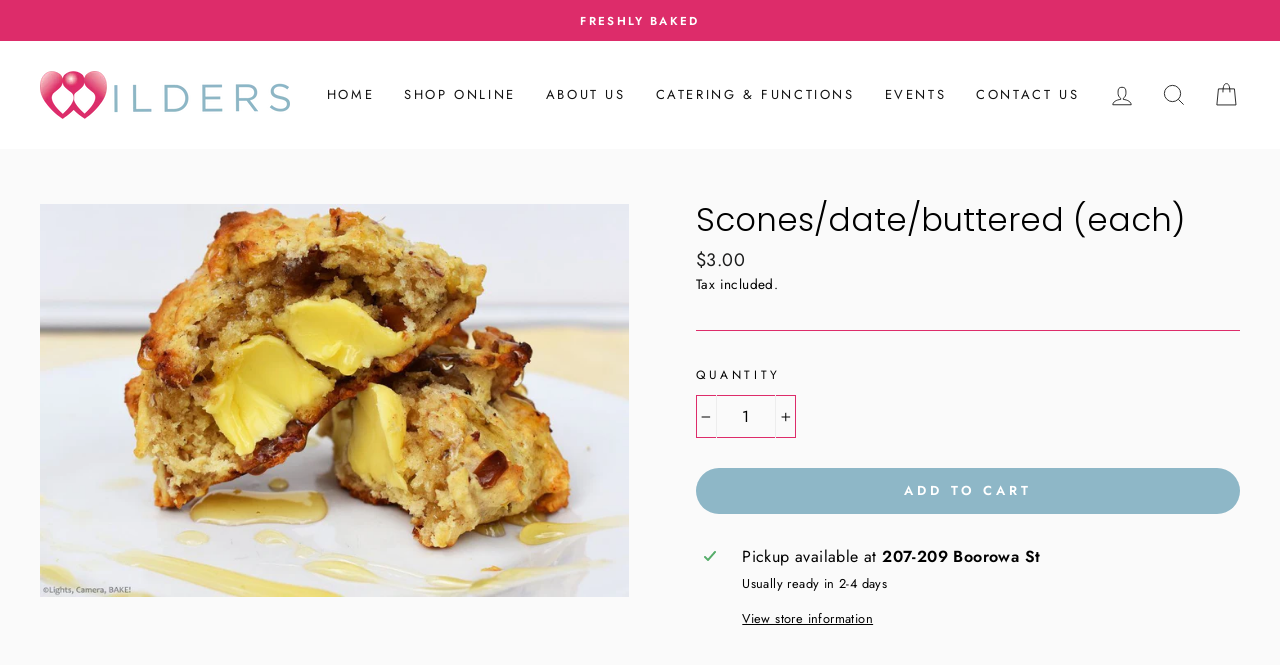

--- FILE ---
content_type: text/css
request_url: https://wilders.com.au/cdn/shop/t/2/assets/custom.css?v=27163317180273653871643070328
body_size: -614
content:
.site-nav__link--underline::after {
	border-bottom-color: #dd2c6a;
}
.header-item.header-item--navigation {
	flex: 0 1 auto;
}
.rte--block.rte--strong {
	color: #dd2c6a;
}
.section-header__title::after {
	content: "";
	display: block;
	margin: 20px 0 0;
	border-bottom: 3px solid aliceblue;
	border-bottom-color: #dd2c6a;
	width: 100px;
	position: relative;
	margin-left: 47%;
}

.section-header__title {
  color: #dd2c6a;
}
.image-fit.background-media-text__image {
	z-index: 0;
}
.drawer input, .drawer textarea {
	border-color: #fff;
}